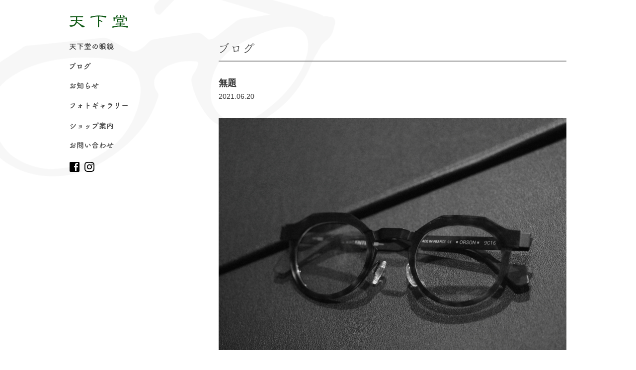

--- FILE ---
content_type: text/css
request_url: https://www.tenkado.jp/wp/wp-content/themes/tenkado/css/pc/base.css?20260116040233
body_size: 1082
content:
@charset "utf-8";
body{
	font-family: Verdana, "游ゴシック", YuGothic, "ヒラギノ角ゴ ProN W3", "Hiragino Kaku Gothic ProN", "メイリオ", Meiryo, sans-serif;
	position:relative;
	color:#333;
	font-size:15px;
	line-height:180%;
	text-align:center;
	min-width:1280px;
	-webkit-text-size-adjust:100%;
	}

//body#index-body{background:url(../../img/index/index_back.gif) no-repeat center 0;}
//body#page-body{background:url(../../img/common/page_back.gif) no-repeat center 0;}

.size90{font-size:0.9em; line-height:160%;}
.size85{font-size:0.85em; line-height:160%;}
.size80{font-size:0.8em; line-height:160%;}

span.tel-number a,
a.tel-link{
	color:#333;
	text-decoration:none;
	pointer-events:none;
	display:inline;
	}

img{border:none; display:block;}
a img{border:none;}

.left{float:left; display:inline; margin-right:20px;}

.alignleft{float:left; display:inline; padding-right:20px; margin-bottom:30px;}
.alignright{float:right; display:block; padding-left:20px; margin-bottom:30px;}
.aligncenter{text-align:center; margin:0 auto 30px auto; display:block;}

.right{float:right; display:inline; margin-left:20px;}

.align-left{text-align:left;}
.align-right{text-align:right;}
.align-center{text-align:center;}

.clear{clear:both; display:block;}

li{list-style:none;}


.pc-block{display:block !important;}
.pc-none{display:none !important;}



/* basic layout
++++++++++++++++++++++++++++++*/
#top{display:none;}

#index-wrapper{background:url(../../img/index/index_back.gif) no-repeat center 0;}
#wrapper{
	background:url(../../img/common/page_back.gif) no-repeat center 0;
	background-attachment:fixed;
	}

#index-wrapper-inner{
	position:relative;
	margin:0 auto;
	width:1100px;
	padding-left:100px;
	height:878px;
	text-align:left;
	}

#container{
	position:relative;
	margin:0 auto;
	width:1000px;
	text-align:left;
	}

#main-container{
	position:relative;
	float:right;
	padding-top:85px;
	width:700px;
	}

.index-contents{
	position:relative;
	margin:0 auto;
	text-align:left;
	padding-bottom:120px;
	}

.contents{
	position:relative;
	margin:0 auto;
	text-align:left;
	padding-bottom:120px;
	}

hr{
	width:100%; height:1px;
	margin:0 auto 75px auto;
	border:none;
	border-top:1px dotted #999;
	}

section p{
	margin:0 0 20px 0;
	}


	/* initialize
	++++++++++++++++++++++++++++++*/
	*{margin:0; padding:0; font-style:normal;}

	article, aside, details, figcaption, figure, footer, header, hgroup, menu, nav, section{
		display: block;
		}

	img{border:none; display:block;}

	.left{float:left; display:inline;}
	.left img{margin-right:20px;}

	.right{float:right; display:inline;}
	.right img{margin-left:20px;}

	.align-left{text-align:left;}
	.align-right{text-align:right;}
	.align-center{text-align:center;}

	.clear{clear:both; display:block;}

	li{list-style:none;}
	
	/* clearfix
	++++++++++++++++++++++++++++++*/
	.clearfix:after{
		content:".";
		display:block;
		clear:both;
		height:0;
		visibility:hidden;
		}

	.clearfix{display:inline-block;}

	/* Hides from IE-mac ﾂ･*/
	* html .clearfix{height:1%;}
	.clearfix{display:block;}
	/* End hides from IE-mac ﾂ･*/
